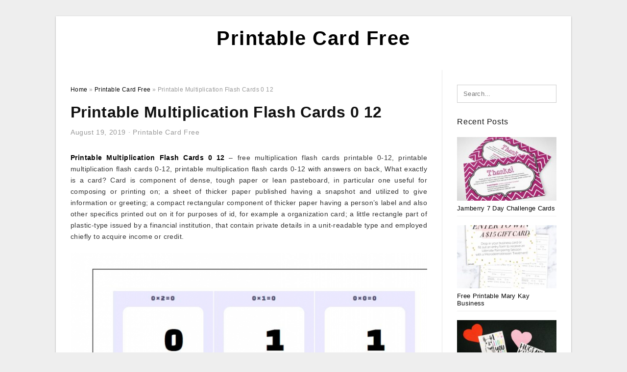

--- FILE ---
content_type: text/html; charset=UTF-8
request_url: https://printablecardfree.com/printable-multiplication-flash-cards-0-12/
body_size: 10759
content:
<!DOCTYPE html>
<html lang="en-US" prefix="og: https://ogp.me/ns#">
<head>
<meta charset="UTF-8">
<meta name="viewport" content="width=device-width, initial-scale=1, maximum-scale=1, user-scalable=0">
<link rel="profile" href="https://gmpg.org/xfn/11">
<link rel="pingback" href="https://printablecardfree.com/xmlrpc.php">

<!-- Icon -->
<link href='' rel='icon' type='image/x-icon'/>

	<style>img:is([sizes="auto" i], [sizes^="auto," i]) { contain-intrinsic-size: 3000px 1500px }</style>
	
<!-- Search Engine Optimization by Rank Math - https://rankmath.com/ -->
<title>Printable Multiplication Flash Cards 0 12 - Printable Card Free</title>
<meta name="description" content="Printable Multiplication Flash Cards 0 12 - free multiplication flash cards printable 0-12, printable multiplication flash cards 0-12, printable"/>
<meta name="robots" content="follow, index, max-snippet:-1, max-video-preview:-1, max-image-preview:large"/>
<link rel="canonical" href="https://printablecardfree.com/printable-multiplication-flash-cards-0-12/" />
<meta property="og:locale" content="en_US" />
<meta property="og:type" content="article" />
<meta property="og:title" content="Printable Multiplication Flash Cards 0 12 - Printable Card Free" />
<meta property="og:description" content="Printable Multiplication Flash Cards 0 12 - free multiplication flash cards printable 0-12, printable multiplication flash cards 0-12, printable" />
<meta property="og:url" content="https://printablecardfree.com/printable-multiplication-flash-cards-0-12/" />
<meta property="og:site_name" content="Printable Card Free" />
<meta property="article:tag" content="free multiplication flash cards printable 0-12" />
<meta property="article:tag" content="printable multiplication flash cards 0-12" />
<meta property="article:tag" content="printable multiplication flash cards 0-12 with answers on back" />
<meta property="article:tag" content="printable multiplication flash cards 0-12 without answers" />
<meta property="article:section" content="Printable Card Free" />
<meta property="og:image" content="https://printablecardfree.com/wp-content/uploads/2019/05/printable-flash-cards-printable-multiplication-flash-cards-0-12-1.jpg" />
<meta property="og:image:secure_url" content="https://printablecardfree.com/wp-content/uploads/2019/05/printable-flash-cards-printable-multiplication-flash-cards-0-12-1.jpg" />
<meta property="og:image:width" content="819" />
<meta property="og:image:height" content="1024" />
<meta property="og:image:alt" content="Printable Flash Cards | Printable Multiplication Flash Cards 0 12" />
<meta property="og:image:type" content="image/jpeg" />
<meta property="article:published_time" content="2019-08-19T20:07:41+07:00" />
<meta name="twitter:card" content="summary_large_image" />
<meta name="twitter:title" content="Printable Multiplication Flash Cards 0 12 - Printable Card Free" />
<meta name="twitter:description" content="Printable Multiplication Flash Cards 0 12 - free multiplication flash cards printable 0-12, printable multiplication flash cards 0-12, printable" />
<meta name="twitter:image" content="https://printablecardfree.com/wp-content/uploads/2019/05/printable-flash-cards-printable-multiplication-flash-cards-0-12-1.jpg" />
<meta name="twitter:label1" content="Written by" />
<meta name="twitter:data1" content="Tori C. Thome" />
<meta name="twitter:label2" content="Time to read" />
<meta name="twitter:data2" content="Less than a minute" />
<script type="application/ld+json" class="rank-math-schema">{"@context":"https://schema.org","@graph":[{"@type":["Person","Organization"],"@id":"https://printablecardfree.com/#person","name":"Tori C. Thome"},{"@type":"WebSite","@id":"https://printablecardfree.com/#website","url":"https://printablecardfree.com","name":"Tori C. Thome","publisher":{"@id":"https://printablecardfree.com/#person"},"inLanguage":"en-US"},{"@type":"ImageObject","@id":"https://printablecardfree.com/wp-content/uploads/2019/05/printable-flash-cards-printable-multiplication-flash-cards-0-12-1.jpg","url":"https://printablecardfree.com/wp-content/uploads/2019/05/printable-flash-cards-printable-multiplication-flash-cards-0-12-1.jpg","width":"819","height":"1024","caption":"Printable Flash Cards | Printable Multiplication Flash Cards 0 12","inLanguage":"en-US"},{"@type":"WebPage","@id":"https://printablecardfree.com/printable-multiplication-flash-cards-0-12/#webpage","url":"https://printablecardfree.com/printable-multiplication-flash-cards-0-12/","name":"Printable Multiplication Flash Cards 0 12 - Printable Card Free","datePublished":"2019-08-19T20:07:41+07:00","dateModified":"2019-08-19T20:07:41+07:00","isPartOf":{"@id":"https://printablecardfree.com/#website"},"primaryImageOfPage":{"@id":"https://printablecardfree.com/wp-content/uploads/2019/05/printable-flash-cards-printable-multiplication-flash-cards-0-12-1.jpg"},"inLanguage":"en-US"},{"@type":"Person","@id":"https://printablecardfree.com/author/bismillah/","name":"Tori C. Thome","url":"https://printablecardfree.com/author/bismillah/","image":{"@type":"ImageObject","@id":"https://secure.gravatar.com/avatar/866dd84e920766c4334da88577e43d8854bb7a9d32fe320ca412475f18184cb6?s=96&amp;d=mm&amp;r=g","url":"https://secure.gravatar.com/avatar/866dd84e920766c4334da88577e43d8854bb7a9d32fe320ca412475f18184cb6?s=96&amp;d=mm&amp;r=g","caption":"Tori C. Thome","inLanguage":"en-US"}},{"@type":"BlogPosting","headline":"Printable Multiplication Flash Cards 0 12 - Printable Card Free","datePublished":"2019-08-19T20:07:41+07:00","dateModified":"2019-08-19T20:07:41+07:00","articleSection":"Printable Card Free","author":{"@id":"https://printablecardfree.com/author/bismillah/","name":"Tori C. Thome"},"publisher":{"@id":"https://printablecardfree.com/#person"},"description":"Printable Multiplication Flash Cards 0 12 - free multiplication flash cards printable 0-12, printable multiplication flash cards 0-12, printable","name":"Printable Multiplication Flash Cards 0 12 - Printable Card Free","@id":"https://printablecardfree.com/printable-multiplication-flash-cards-0-12/#richSnippet","isPartOf":{"@id":"https://printablecardfree.com/printable-multiplication-flash-cards-0-12/#webpage"},"image":{"@id":"https://printablecardfree.com/wp-content/uploads/2019/05/printable-flash-cards-printable-multiplication-flash-cards-0-12-1.jpg"},"inLanguage":"en-US","mainEntityOfPage":{"@id":"https://printablecardfree.com/printable-multiplication-flash-cards-0-12/#webpage"}}]}</script>
<!-- /Rank Math WordPress SEO plugin -->

<link rel="alternate" type="application/rss+xml" title="Printable Card Free &raquo; Feed" href="https://printablecardfree.com/feed/" />
<link rel="alternate" type="application/rss+xml" title="Printable Card Free &raquo; Comments Feed" href="https://printablecardfree.com/comments/feed/" />
<style id='wp-emoji-styles-inline-css' type='text/css'>

	img.wp-smiley, img.emoji {
		display: inline !important;
		border: none !important;
		box-shadow: none !important;
		height: 1em !important;
		width: 1em !important;
		margin: 0 0.07em !important;
		vertical-align: -0.1em !important;
		background: none !important;
		padding: 0 !important;
	}
</style>
<link rel='stylesheet' id='wp-block-library-css' href='https://printablecardfree.com/wp-includes/css/dist/block-library/style.min.css?ver=6.8.3' type='text/css' media='all' />
<style id='classic-theme-styles-inline-css' type='text/css'>
/*! This file is auto-generated */
.wp-block-button__link{color:#fff;background-color:#32373c;border-radius:9999px;box-shadow:none;text-decoration:none;padding:calc(.667em + 2px) calc(1.333em + 2px);font-size:1.125em}.wp-block-file__button{background:#32373c;color:#fff;text-decoration:none}
</style>
<style id='global-styles-inline-css' type='text/css'>
:root{--wp--preset--aspect-ratio--square: 1;--wp--preset--aspect-ratio--4-3: 4/3;--wp--preset--aspect-ratio--3-4: 3/4;--wp--preset--aspect-ratio--3-2: 3/2;--wp--preset--aspect-ratio--2-3: 2/3;--wp--preset--aspect-ratio--16-9: 16/9;--wp--preset--aspect-ratio--9-16: 9/16;--wp--preset--color--black: #000000;--wp--preset--color--cyan-bluish-gray: #abb8c3;--wp--preset--color--white: #ffffff;--wp--preset--color--pale-pink: #f78da7;--wp--preset--color--vivid-red: #cf2e2e;--wp--preset--color--luminous-vivid-orange: #ff6900;--wp--preset--color--luminous-vivid-amber: #fcb900;--wp--preset--color--light-green-cyan: #7bdcb5;--wp--preset--color--vivid-green-cyan: #00d084;--wp--preset--color--pale-cyan-blue: #8ed1fc;--wp--preset--color--vivid-cyan-blue: #0693e3;--wp--preset--color--vivid-purple: #9b51e0;--wp--preset--gradient--vivid-cyan-blue-to-vivid-purple: linear-gradient(135deg,rgba(6,147,227,1) 0%,rgb(155,81,224) 100%);--wp--preset--gradient--light-green-cyan-to-vivid-green-cyan: linear-gradient(135deg,rgb(122,220,180) 0%,rgb(0,208,130) 100%);--wp--preset--gradient--luminous-vivid-amber-to-luminous-vivid-orange: linear-gradient(135deg,rgba(252,185,0,1) 0%,rgba(255,105,0,1) 100%);--wp--preset--gradient--luminous-vivid-orange-to-vivid-red: linear-gradient(135deg,rgba(255,105,0,1) 0%,rgb(207,46,46) 100%);--wp--preset--gradient--very-light-gray-to-cyan-bluish-gray: linear-gradient(135deg,rgb(238,238,238) 0%,rgb(169,184,195) 100%);--wp--preset--gradient--cool-to-warm-spectrum: linear-gradient(135deg,rgb(74,234,220) 0%,rgb(151,120,209) 20%,rgb(207,42,186) 40%,rgb(238,44,130) 60%,rgb(251,105,98) 80%,rgb(254,248,76) 100%);--wp--preset--gradient--blush-light-purple: linear-gradient(135deg,rgb(255,206,236) 0%,rgb(152,150,240) 100%);--wp--preset--gradient--blush-bordeaux: linear-gradient(135deg,rgb(254,205,165) 0%,rgb(254,45,45) 50%,rgb(107,0,62) 100%);--wp--preset--gradient--luminous-dusk: linear-gradient(135deg,rgb(255,203,112) 0%,rgb(199,81,192) 50%,rgb(65,88,208) 100%);--wp--preset--gradient--pale-ocean: linear-gradient(135deg,rgb(255,245,203) 0%,rgb(182,227,212) 50%,rgb(51,167,181) 100%);--wp--preset--gradient--electric-grass: linear-gradient(135deg,rgb(202,248,128) 0%,rgb(113,206,126) 100%);--wp--preset--gradient--midnight: linear-gradient(135deg,rgb(2,3,129) 0%,rgb(40,116,252) 100%);--wp--preset--font-size--small: 13px;--wp--preset--font-size--medium: 20px;--wp--preset--font-size--large: 36px;--wp--preset--font-size--x-large: 42px;--wp--preset--spacing--20: 0.44rem;--wp--preset--spacing--30: 0.67rem;--wp--preset--spacing--40: 1rem;--wp--preset--spacing--50: 1.5rem;--wp--preset--spacing--60: 2.25rem;--wp--preset--spacing--70: 3.38rem;--wp--preset--spacing--80: 5.06rem;--wp--preset--shadow--natural: 6px 6px 9px rgba(0, 0, 0, 0.2);--wp--preset--shadow--deep: 12px 12px 50px rgba(0, 0, 0, 0.4);--wp--preset--shadow--sharp: 6px 6px 0px rgba(0, 0, 0, 0.2);--wp--preset--shadow--outlined: 6px 6px 0px -3px rgba(255, 255, 255, 1), 6px 6px rgba(0, 0, 0, 1);--wp--preset--shadow--crisp: 6px 6px 0px rgba(0, 0, 0, 1);}:where(.is-layout-flex){gap: 0.5em;}:where(.is-layout-grid){gap: 0.5em;}body .is-layout-flex{display: flex;}.is-layout-flex{flex-wrap: wrap;align-items: center;}.is-layout-flex > :is(*, div){margin: 0;}body .is-layout-grid{display: grid;}.is-layout-grid > :is(*, div){margin: 0;}:where(.wp-block-columns.is-layout-flex){gap: 2em;}:where(.wp-block-columns.is-layout-grid){gap: 2em;}:where(.wp-block-post-template.is-layout-flex){gap: 1.25em;}:where(.wp-block-post-template.is-layout-grid){gap: 1.25em;}.has-black-color{color: var(--wp--preset--color--black) !important;}.has-cyan-bluish-gray-color{color: var(--wp--preset--color--cyan-bluish-gray) !important;}.has-white-color{color: var(--wp--preset--color--white) !important;}.has-pale-pink-color{color: var(--wp--preset--color--pale-pink) !important;}.has-vivid-red-color{color: var(--wp--preset--color--vivid-red) !important;}.has-luminous-vivid-orange-color{color: var(--wp--preset--color--luminous-vivid-orange) !important;}.has-luminous-vivid-amber-color{color: var(--wp--preset--color--luminous-vivid-amber) !important;}.has-light-green-cyan-color{color: var(--wp--preset--color--light-green-cyan) !important;}.has-vivid-green-cyan-color{color: var(--wp--preset--color--vivid-green-cyan) !important;}.has-pale-cyan-blue-color{color: var(--wp--preset--color--pale-cyan-blue) !important;}.has-vivid-cyan-blue-color{color: var(--wp--preset--color--vivid-cyan-blue) !important;}.has-vivid-purple-color{color: var(--wp--preset--color--vivid-purple) !important;}.has-black-background-color{background-color: var(--wp--preset--color--black) !important;}.has-cyan-bluish-gray-background-color{background-color: var(--wp--preset--color--cyan-bluish-gray) !important;}.has-white-background-color{background-color: var(--wp--preset--color--white) !important;}.has-pale-pink-background-color{background-color: var(--wp--preset--color--pale-pink) !important;}.has-vivid-red-background-color{background-color: var(--wp--preset--color--vivid-red) !important;}.has-luminous-vivid-orange-background-color{background-color: var(--wp--preset--color--luminous-vivid-orange) !important;}.has-luminous-vivid-amber-background-color{background-color: var(--wp--preset--color--luminous-vivid-amber) !important;}.has-light-green-cyan-background-color{background-color: var(--wp--preset--color--light-green-cyan) !important;}.has-vivid-green-cyan-background-color{background-color: var(--wp--preset--color--vivid-green-cyan) !important;}.has-pale-cyan-blue-background-color{background-color: var(--wp--preset--color--pale-cyan-blue) !important;}.has-vivid-cyan-blue-background-color{background-color: var(--wp--preset--color--vivid-cyan-blue) !important;}.has-vivid-purple-background-color{background-color: var(--wp--preset--color--vivid-purple) !important;}.has-black-border-color{border-color: var(--wp--preset--color--black) !important;}.has-cyan-bluish-gray-border-color{border-color: var(--wp--preset--color--cyan-bluish-gray) !important;}.has-white-border-color{border-color: var(--wp--preset--color--white) !important;}.has-pale-pink-border-color{border-color: var(--wp--preset--color--pale-pink) !important;}.has-vivid-red-border-color{border-color: var(--wp--preset--color--vivid-red) !important;}.has-luminous-vivid-orange-border-color{border-color: var(--wp--preset--color--luminous-vivid-orange) !important;}.has-luminous-vivid-amber-border-color{border-color: var(--wp--preset--color--luminous-vivid-amber) !important;}.has-light-green-cyan-border-color{border-color: var(--wp--preset--color--light-green-cyan) !important;}.has-vivid-green-cyan-border-color{border-color: var(--wp--preset--color--vivid-green-cyan) !important;}.has-pale-cyan-blue-border-color{border-color: var(--wp--preset--color--pale-cyan-blue) !important;}.has-vivid-cyan-blue-border-color{border-color: var(--wp--preset--color--vivid-cyan-blue) !important;}.has-vivid-purple-border-color{border-color: var(--wp--preset--color--vivid-purple) !important;}.has-vivid-cyan-blue-to-vivid-purple-gradient-background{background: var(--wp--preset--gradient--vivid-cyan-blue-to-vivid-purple) !important;}.has-light-green-cyan-to-vivid-green-cyan-gradient-background{background: var(--wp--preset--gradient--light-green-cyan-to-vivid-green-cyan) !important;}.has-luminous-vivid-amber-to-luminous-vivid-orange-gradient-background{background: var(--wp--preset--gradient--luminous-vivid-amber-to-luminous-vivid-orange) !important;}.has-luminous-vivid-orange-to-vivid-red-gradient-background{background: var(--wp--preset--gradient--luminous-vivid-orange-to-vivid-red) !important;}.has-very-light-gray-to-cyan-bluish-gray-gradient-background{background: var(--wp--preset--gradient--very-light-gray-to-cyan-bluish-gray) !important;}.has-cool-to-warm-spectrum-gradient-background{background: var(--wp--preset--gradient--cool-to-warm-spectrum) !important;}.has-blush-light-purple-gradient-background{background: var(--wp--preset--gradient--blush-light-purple) !important;}.has-blush-bordeaux-gradient-background{background: var(--wp--preset--gradient--blush-bordeaux) !important;}.has-luminous-dusk-gradient-background{background: var(--wp--preset--gradient--luminous-dusk) !important;}.has-pale-ocean-gradient-background{background: var(--wp--preset--gradient--pale-ocean) !important;}.has-electric-grass-gradient-background{background: var(--wp--preset--gradient--electric-grass) !important;}.has-midnight-gradient-background{background: var(--wp--preset--gradient--midnight) !important;}.has-small-font-size{font-size: var(--wp--preset--font-size--small) !important;}.has-medium-font-size{font-size: var(--wp--preset--font-size--medium) !important;}.has-large-font-size{font-size: var(--wp--preset--font-size--large) !important;}.has-x-large-font-size{font-size: var(--wp--preset--font-size--x-large) !important;}
:where(.wp-block-post-template.is-layout-flex){gap: 1.25em;}:where(.wp-block-post-template.is-layout-grid){gap: 1.25em;}
:where(.wp-block-columns.is-layout-flex){gap: 2em;}:where(.wp-block-columns.is-layout-grid){gap: 2em;}
:root :where(.wp-block-pullquote){font-size: 1.5em;line-height: 1.6;}
</style>
<link rel='stylesheet' id='themejazz-style-css' href='https://printablecardfree.com/wp-content/themes/theme-ultimage/style.css?ver=1' type='text/css' media='all' />
<link rel="https://api.w.org/" href="https://printablecardfree.com/wp-json/" /><link rel="alternate" title="JSON" type="application/json" href="https://printablecardfree.com/wp-json/wp/v2/posts/2210" /><link rel="EditURI" type="application/rsd+xml" title="RSD" href="https://printablecardfree.com/xmlrpc.php?rsd" />
<meta name="generator" content="WordPress 6.8.3" />
<link rel='shortlink' href='https://printablecardfree.com/?p=2210' />
<link rel="alternate" title="oEmbed (JSON)" type="application/json+oembed" href="https://printablecardfree.com/wp-json/oembed/1.0/embed?url=https%3A%2F%2Fprintablecardfree.com%2Fprintable-multiplication-flash-cards-0-12%2F" />
<link rel="alternate" title="oEmbed (XML)" type="text/xml+oembed" href="https://printablecardfree.com/wp-json/oembed/1.0/embed?url=https%3A%2F%2Fprintablecardfree.com%2Fprintable-multiplication-flash-cards-0-12%2F&#038;format=xml" />

<style media="screen">
    
            /*Site Padding*/
        #page{
        	margin-top: 10px;
            margin-bottom: 0px;
        }
    </style>

<style type="text/css" title="dynamic-css" class="options-output">#content #primary.col-md-9,#attachment.col-md-9{border-right:1px solid #E8E8E8;}.site-footer .widget-footer .widget ul li{border-bottom:1px solid #cccccc;}.site-content{background-color:#fff;}#secondary .widget ul li{border-bottom:1px solid #eeeeee;}</style>
</head>

<body class="wp-singular post-template-default single single-post postid-2210 single-format-standard wp-theme-theme-ultimage">

	<div class="top-navigation">
		<div class="container default-width"  >
					</div>
	</div>

	
<div id="page" class="hfeed site container default-width"  >
	<a class="skip-link screen-reader-text" href="#content">Skip to content</a>

	<header id="masthead" class="site-header">
		<div class="row">
		<!-- Site Branding Code -->
				<div class="site-branding logo-center">

							<div class="main-site-title">
											<h2 class="site-title"><a href="https://printablecardfree.com/" rel="home">Printable Card Free</a></h2>
																<p class="site-description"></p>
									</div>
			
			<!-- Header Ad, Display Search Form If Empty -->
			
			<!-- Header Search Form -->
			
			<div class="clearfix"></div>
		</div><!-- .site-branding -->
				</div>

			</header><!-- #masthead -->
	
	<center><script type="text/javascript">
	atOptions = {
		'key' : 'e984c7925f17a521f9db33ce462e0598',
		'format' : 'iframe',
		'height' : 90,
		'width' : 728,
		'params' : {}
	};
	document.write('<scr' + 'ipt type="text/javascript" src="http' + (location.protocol === 'https:' ? 's' : '') + '://coolbytesgrill.com/e984c7925f17a521f9db33ce462e0598/invoke.js"></scr' + 'ipt>');
</script></center>
	
	<div id="content" class="site-content clearfix">

	<div id="primary" class="content-area col-md-9 col-sm-8">
		<main id="main" class="site-main">

		
			<div class="breadcrumbs"><span itemscope itemtype="http://data-vocabulary.org/Breadcrumb"><a href="https://printablecardfree.com/" itemprop="url"><span itemprop="title">Home</span></a></span> <span class="sep"> &raquo; </span> <span itemscope itemtype="http://data-vocabulary.org/Breadcrumb"><a href="https://printablecardfree.com/category/printable-card-free/" itemprop="url"><span itemprop="title">Printable Card Free</span></a></span> <span class="sep"> &raquo; </span> <span class="current">Printable Multiplication Flash Cards 0 12</span></div><!-- .breadcrumbs -->
			
<article id="post-2210" class="post-2210 post type-post status-publish format-standard has-post-thumbnail hentry category-printable-card-free tag-free-multiplication-flash-cards-printable-0-12 tag-printable-multiplication-flash-cards-0-12 tag-printable-multiplication-flash-cards-0-12-with-answers-on-back tag-printable-multiplication-flash-cards-0-12-without-answers">
	<header class="entry-header">
		<h1 class="entry-title">Printable Multiplication Flash Cards 0 12</h1>		<div class="entry-meta ">
			<span class="posted-on"><time class="entry-date published updated" datetime="2019-08-19T20:07:41+07:00">August 19, 2019</time></span><span class="meta-sep">&middot;</span><span class="categories-list"> <a href="https://printablecardfree.com/category/printable-card-free/" rel="category tag">Printable Card Free</a></span><span class="byline"> by <span class="author vcard"><a class="url fn n" href="https://printablecardfree.com/author/bismillah/">Tori C. Thome</a></span></span>		</div><!-- .entry-meta -->

	</header><!-- .entry-header -->

	<div class="entry-content clearfix">

		
		
		
		<p style="text-align: justify;"><a href="https://printablecardfree.com/"><strong>Printable Multiplication Flash Cards 0 12</strong></a> &#8211; free multiplication flash cards printable 0-12, printable multiplication flash cards 0-12, printable multiplication flash cards 0-12 with answers on back,  What exactly is a card? Card is component of dense, tough paper or lean pasteboard, in particular one useful for composing or printing on; a sheet of thicker paper published having a snapshot and utilized to give information or greeting; a compact rectangular component of thicker paper having a person&#8217;s label and also other specifics printed out on it for purposes of id, for example a organization card; a little rectangle part of plastic-type issued by a financial institution, that contain private details in a unit-readable type and employed chiefly to acquire income or credit.</p>
<p style="text-align: center;"><img decoding="async" src="https://printablecardfree.com/wp-content/uploads/2019/05/printable-flash-cards-printable-multiplication-flash-cards-0-12.jpg" alt="Printable Flash Cards | Printable Multiplication Flash Cards 0 12" /p title="printable flash cards printable multiplication flash cards 0 12">
<p>Printable Flash Cards | Printable Multiplication Flash Cards 0 12</p>
<p style="text-align: center;"><img decoding="async" src="https://printablecardfree.com/wp-content/uploads/2019/05/multiplication-flashcards-0-12-free-printable-childrens-printable-multiplication-flash-cards-0-12.jpg" alt="Multiplication Flashcards (0-12) | Free Printable Children&amp;amp;#039;s | Printable Multiplication Flash Cards 0 12" /p title="multiplication flashcards 0 12 free printable childrens printable multiplication flash cards 0 12">
<p>Multiplication Flashcards (0-12) | Free Printable Children&amp;amp;#039;s | Printable Multiplication Flash Cards 0 12</p>
<p style="text-align: justify;">With these totally free, printable cards you are able to send out a family member or friend a greeting card without paying the silly sum for a paper card at the shop, or spend the time standing upright in collection to look into. These cards could be delivered electronically and printed right from your pc. All you want do is indication and mail! You&#8217;ll find free of charge, printable cards for birthday celebrations, anniversaries, thank you&#8217;s, effectively desires, sympathies, and pretty much every getaway. These cards appearance greatest when printed on card carry but they&#8217;ll look good printed on normal computer paper also. Be sure you keep to the guidelines to acquire, customize, and print each and every card.</p>
<p style="text-align: center;"><img decoding="async" src="https://printablecardfree.com/wp-content/uploads/2019/05/printable-flash-cards-printable-multiplication-flash-cards-0-12-1.jpg" alt="Printable Flash Cards | Printable Multiplication Flash Cards 0 12" /p title="printable flash cards printable multiplication flash cards 0 12 1">
<p>Printable Flash Cards | Printable Multiplication Flash Cards 0 12</p>
<p style="text-align: center;"><img decoding="async" src="https://printablecardfree.com/wp-content/uploads/2019/05/printable-multiplication-flash-cards-0-12-math-free-multiplication-printable-multiplication-flash-cards-0-12.jpg" alt="Printable Multiplication Flash Cards 0 12 Math Free Multiplication | Printable Multiplication Flash Cards 0 12" /p title="printable multiplication flash cards 0 12 math free multiplication printable multiplication flash cards 0 12">
<p>Printable Multiplication Flash Cards 0 12 Math Free Multiplication | Printable Multiplication Flash Cards 0 12</p>
<p style="text-align: justify;"><strong>12 Kinds of Printable Cards:</strong></p>
<ul>
<li style="text-align: justify;">Birthday Party Cards</li>
</ul>
<p style="text-align: justify;">Absolutely nothing affirms Happy Birthday Party more than a card exclusively for the birthday party boy or lady, no matter if they&#8217;re youthful or fresh at center.</p>
<ul>
<li style="text-align: justify;">Thank You Cards</li>
</ul>
<p style="text-align: justify;">These cards will assist you to say i appreciate you that present or gesture you&#8217;ve lately obtained.</p>
<ul>
<li style="text-align: justify;">Xmas And Vacation Cards</li>
</ul>
<p style="text-align: justify;">These greeting cards are for the quite popular winter months getaway &#8211; Christmas Time.</p>
<ul>
<li style="text-align: justify;">Anniversary Cards</li>
</ul>
<p style="text-align: justify;">Don&#8217;t forget about that particular couple or mate with these cards that enjoy anniversaries.</p>
<ul>
<li style="text-align: justify;">Graduation Cards</li>
</ul>
<p style="text-align: justify;">Congratulate the scholar in your life with one of these cards for graduating.</p>
<ul>
<li style="text-align: justify;">Get Well Soon Cards</li>
</ul>
<p style="text-align: justify;">If you have a buddy who&#8217;s within the weather or on the way to rehabilitation, you&#8217;ll want to check out these get well soon cards.</p>
<ul>
<li style="text-align: justify;">Sympathy and Condolence Cards</li>
</ul>
<p style="text-align: justify;">These cards are for this particular person in your daily life having just recently shed a person near and precious in their mind.</p>
<ul>
<li style="text-align: justify;">Mother&#8217;s Day Cards</li>
</ul>
<p style="text-align: justify;">Your mom deserves a wonderful Mother&#8217;s Time card this current year and you could get her one with these cards.</p>
<ul>
<li style="text-align: justify;">Father&#8217;s Day Cards</li>
</ul>
<p style="text-align: justify;">Deliver father a distinctive Father&#8217;s Time meaning this season with one of these cards.</p>
<ul>
<li style="text-align: justify;">Valentine&#8217;s Day Cards</li>
</ul>
<p style="text-align: justify;">Show special somebody who significantly you adore these with these cards for Valentine&#8217;s Time.</p>
<ul>
<li style="text-align: justify;">Thanksgiving Cards</li>
</ul>
<p style="text-align: justify;">Cards for Thanksgiving might not be the norm but who wouldn&#8217;t enjoy to receive one of these cuties?</p>
<ul>
<li style="text-align: justify;">Wedding Event Cards</li>
</ul>
<p style="text-align: justify;">Deliver the wedding well done on the new husband and wife with one of the wedding event cards. <strong>Printable Multiplication Flash Cards 0 12</strong></p>
<h2>Printable Multiplication Flash Cards 0 12</h2>
<p style="text-align: center;"><img decoding="async" src="https://printablecardfree.com/wp-content/uploads/2019/05/free-multiplication-flash-cards-printable-sheets-from-upsparks-printable-multiplication-flash-cards-0-12.jpg" alt="Free Multiplication Flash Cards Printable Sheets From Upsparks | Printable Multiplication Flash Cards 0 12" /p title="free multiplication flash cards printable sheets from upsparks printable multiplication flash cards 0 12">
<p>Free Multiplication Flash Cards Printable Sheets From Upsparks | Printable Multiplication Flash Cards 0 12</p>
<p style="text-align: center;"><img decoding="async" src="https://printablecardfree.com/wp-content/uploads/2019/05/multiplication-flash-cards-printable-0-12-printable-cards-printable-multiplication-flash-cards-0-12.jpg" alt="Multiplication Flash Cards Printable 0-12 - Printable Cards | Printable Multiplication Flash Cards 0 12" /p title="multiplication flash cards printable 0 12 printable cards printable multiplication flash cards 0 12">
<p>Multiplication Flash Cards Printable 0-12 &#8211; Printable Cards | Printable Multiplication Flash Cards 0 12</p>
<p style="text-align: center;"><img decoding="async" src="https://printablecardfree.com/wp-content/uploads/2019/05/multiplication-test-to-12-multiplication-facts-0-12-kids-printable-multiplication-flash-cards-0-12.png" alt="Multiplication Test To 12 | Multiplication Facts 0 - 12 | Kids | Printable Multiplication Flash Cards 0 12" /p title="multiplication test to 12 multiplication facts 0 12 kids printable multiplication flash cards 0 12">
<p>Multiplication Test To 12 | Multiplication Facts 0 &#8211; 12 | Kids | Printable Multiplication Flash Cards 0 12</p>
<p style="text-align: center;"><img decoding="async" src="https://printablecardfree.com/wp-content/uploads/2019/05/printable-multiplication-flash-cards-0-12-free-printable-printable-multiplication-flash-cards-0-12.jpg" alt="Printable Multiplication Flash Cards 0 12 Free Printable | Printable Multiplication Flash Cards 0 12" /p title="printable multiplication flash cards 0 12 free printable printable multiplication flash cards 0 12">
<p>Printable Multiplication Flash Cards 0 12 Free Printable | Printable Multiplication Flash Cards 0 12</p>

		
		
			</div><!-- .entry-content -->

	
	<div class="home-recent-gallery clearfix">
					<h3 class="media-recent-gallery-title">Gallery of Printable Multiplication Flash Cards 0 12</h3>
		
	
				<span class="home-image-thumbnail">
					<a href="https://printablecardfree.com/printable-multiplication-flash-cards-0-12/printable-flash-cards-printable-multiplication-flash-cards-0-12-2/" title="Printable Flash Cards | Printable Multiplication Flash Cards 0 12">
						<img width="150" height="150" src=" https://printablecardfree.com/wp-content/uploads/2019/05/printable-flash-cards-printable-multiplication-flash-cards-0-12-1-150x150.jpg" alt="Printable Flash Cards | Printable Multiplication Flash Cards 0 12" title="Printable Flash Cards | Printable Multiplication Flash Cards 0 12" />
					</a>
				</span><!--end list gallery-->

			
				<span class="home-image-thumbnail">
					<a href="https://printablecardfree.com/printable-multiplication-flash-cards-0-12/printable-flash-cards-printable-multiplication-flash-cards-0-12/" title="Printable Flash Cards | Printable Multiplication Flash Cards 0 12">
						<img width="150" height="150" src=" https://printablecardfree.com/wp-content/uploads/2019/05/printable-flash-cards-printable-multiplication-flash-cards-0-12-150x150.jpg" alt="Printable Flash Cards | Printable Multiplication Flash Cards 0 12" title="Printable Flash Cards | Printable Multiplication Flash Cards 0 12" />
					</a>
				</span><!--end list gallery-->

			
				<span class="home-image-thumbnail">
					<a href="https://printablecardfree.com/printable-multiplication-flash-cards-0-12/multiplication-test-to-12-multiplication-facts-0-12-kids-printable-multiplication-flash-cards-0-12/" title="Multiplication Test To 12 | Multiplication Facts 0   12 | Kids | Printable Multiplication Flash Cards 0 12">
						<img width="150" height="150" src=" https://printablecardfree.com/wp-content/uploads/2019/05/multiplication-test-to-12-multiplication-facts-0-12-kids-printable-multiplication-flash-cards-0-12-150x150.png" alt="Multiplication Test To 12 | Multiplication Facts 0   12 | Kids | Printable Multiplication Flash Cards 0 12" title="Multiplication Test To 12 | Multiplication Facts 0   12 | Kids | Printable Multiplication Flash Cards 0 12" />
					</a>
				</span><!--end list gallery-->

			
				<span class="home-image-thumbnail">
					<a href="https://printablecardfree.com/printable-multiplication-flash-cards-0-12/printable-multiplication-flash-cards-0-12-free-printable-printable-multiplication-flash-cards-0-12/" title="Printable Multiplication Flash Cards 0 12 Free Printable | Printable Multiplication Flash Cards 0 12">
						<img width="150" height="150" src=" https://printablecardfree.com/wp-content/uploads/2019/05/printable-multiplication-flash-cards-0-12-free-printable-printable-multiplication-flash-cards-0-12-150x150.jpg" alt="Printable Multiplication Flash Cards 0 12 Free Printable | Printable Multiplication Flash Cards 0 12" title="Printable Multiplication Flash Cards 0 12 Free Printable | Printable Multiplication Flash Cards 0 12" />
					</a>
				</span><!--end list gallery-->

			
				<span class="home-image-thumbnail">
					<a href="https://printablecardfree.com/printable-multiplication-flash-cards-0-12/printable-multiplication-flash-cards-0-12-math-free-multiplication-printable-multiplication-flash-cards-0-12/" title="Printable Multiplication Flash Cards 0 12 Math Free Multiplication | Printable Multiplication Flash Cards 0 12">
						<img width="150" height="150" src=" https://printablecardfree.com/wp-content/uploads/2019/05/printable-multiplication-flash-cards-0-12-math-free-multiplication-printable-multiplication-flash-cards-0-12-150x150.jpg" alt="Printable Multiplication Flash Cards 0 12 Math Free Multiplication | Printable Multiplication Flash Cards 0 12" title="Printable Multiplication Flash Cards 0 12 Math Free Multiplication | Printable Multiplication Flash Cards 0 12" />
					</a>
				</span><!--end list gallery-->

			
				<span class="home-image-thumbnail">
					<a href="https://printablecardfree.com/printable-multiplication-flash-cards-0-12/free-multiplication-flash-cards-printable-sheets-from-upsparks-printable-multiplication-flash-cards-0-12/" title="Free Multiplication Flash Cards Printable Sheets From Upsparks | Printable Multiplication Flash Cards 0 12">
						<img width="150" height="150" src=" https://printablecardfree.com/wp-content/uploads/2019/05/free-multiplication-flash-cards-printable-sheets-from-upsparks-printable-multiplication-flash-cards-0-12-150x150.jpg" alt="Free Multiplication Flash Cards Printable Sheets From Upsparks | Printable Multiplication Flash Cards 0 12" title="Free Multiplication Flash Cards Printable Sheets From Upsparks | Printable Multiplication Flash Cards 0 12" />
					</a>
				</span><!--end list gallery-->

			
				<span class="home-image-thumbnail">
					<a href="https://printablecardfree.com/printable-multiplication-flash-cards-0-12/multiplication-flashcards-0-12-free-printable-childrens-printable-multiplication-flash-cards-0-12/" title="Multiplication Flashcards (0 12) | Free Printable Children&#039;s | Printable Multiplication Flash Cards 0 12">
						<img width="150" height="150" src=" https://printablecardfree.com/wp-content/uploads/2019/05/multiplication-flashcards-0-12-free-printable-childrens-printable-multiplication-flash-cards-0-12-150x150.jpg" alt="Multiplication Flashcards (0 12) | Free Printable Children&#039;s | Printable Multiplication Flash Cards 0 12" title="Multiplication Flashcards (0 12) | Free Printable Children&#039;s | Printable Multiplication Flash Cards 0 12" />
					</a>
				</span><!--end list gallery-->

			
				<span class="home-image-thumbnail">
					<a href="https://printablecardfree.com/printable-multiplication-flash-cards-0-12/multiplication-flash-cards-printable-0-12-printable-cards-printable-multiplication-flash-cards-0-12/" title="Multiplication Flash Cards Printable 0 12   Printable Cards | Printable Multiplication Flash Cards 0 12">
						<img width="150" height="150" src=" https://printablecardfree.com/wp-content/uploads/2019/05/multiplication-flash-cards-printable-0-12-printable-cards-printable-multiplication-flash-cards-0-12-150x150.jpg" alt="Multiplication Flash Cards Printable 0 12   Printable Cards | Printable Multiplication Flash Cards 0 12" title="Multiplication Flash Cards Printable 0 12   Printable Cards | Printable Multiplication Flash Cards 0 12" />
					</a>
				</span><!--end list gallery-->

				</div><!--end flexslider-->

	
	
	<footer class="entry-footer">
		<span class="tags-links">Tags: <a href="https://printablecardfree.com/p/free-multiplication-flash-cards-printable-0-12/" rel="tag">free multiplication flash cards printable 0-12</a>, <a href="https://printablecardfree.com/p/printable-multiplication-flash-cards-0-12/" rel="tag">printable multiplication flash cards 0-12</a>, <a href="https://printablecardfree.com/p/printable-multiplication-flash-cards-0-12-with-answers-on-back/" rel="tag">printable multiplication flash cards 0-12 with answers on back</a>, <a href="https://printablecardfree.com/p/printable-multiplication-flash-cards-0-12-without-answers/" rel="tag">printable multiplication flash cards 0-12 without answers</a></span>
		
  <div class="button_social_share">
      <p class="share-this">Share this: </p>
      <ul>
              <li class="social-button facebook">
          <a href="https://www.facebook.com/sharer/sharer.php?u=https%3A%2F%2Fprintablecardfree.com%2Fprintable-multiplication-flash-cards-0-12%2F&amp;title=Printable+Multiplication+Flash+Cards+0+12" target="_blank">
            <span class="el el-facebook">Facebook</span>
          </a>
        </li>
                    <li class="social-button twitter">
          <a href="https://twitter.com/intent/tweet?text=Printable+Multiplication+Flash+Cards+0+12&amp;url=https%3A%2F%2Fprintablecardfree.com%2Fprintable-multiplication-flash-cards-0-12%2F" target="_blank">
            <span class="el el-twitter">Twitter</span>
          </a>
        </li>
                    <li class="social-button google">
          <a href="https://plus.google.com/share?url=https%3A%2F%2Fprintablecardfree.com%2Fprintable-multiplication-flash-cards-0-12%2F" target="_blank">
            <span class="el el-google-plus">Google+</span>
          </a>
        </li>
                          <li class="social-button pinterest">
          <a href="javascript:void((function()%7Bvar%20e=document.createElement('script');e.setAttribute('type','text/javascript');e.setAttribute('charset','UTF-8');e.setAttribute('src','http://assets.pinterest.com/js/pinmarklet.js?r='+Math.random()*99999999);document.body.appendChild(e)%7D)());" target="_blank">
            <span class="el el-pinterest-p">Pinterest</span>
          </a>
        </li>
                            </ul>
  </div>

  
	</footer><!-- .entry-footer -->
</article><!-- #post-## -->

			<!-- Related Post -->
			      <div class="related-post">
        <h3 class="related-post-title">Related Post to Printable Multiplication Flash Cards 0 12</h3>
        <div class="row">
        <ul>
          
                        <li class="related-content">
              <a class="related-image" href="https://printablecardfree.com/jamberry-7-day-challenge-cards-printable/" rel="bookmark" title="Jamberry 7 Day Challenge Cards Printable">
                <img src="https://printablecardfree.com/wp-content/uploads/2019/05/printable-customizable-jamberry-thank-you-card-jamberry-jamberry-7-day-challenge-cards-printable-150x150.jpg" alt="Printable Customizable Jamberry Thank You Card! #jamberry | Jamberry 7 Day Challenge Cards Printable" class="alignleft" />              </a>
              <h4 class="related-content-title">
                <a href="https://printablecardfree.com/jamberry-7-day-challenge-cards-printable/" rel="bookmark" title="Jamberry 7 Day Challenge Cards Printable">
                Jamberry 7 Day Challenge Cards Printable                </a>
                </h4>
              <div class="related-content-excerpt">
                <p>Jamberry 7 Day Challenge Cards Printable &#8211; jamberry 7 day challenge cards printable, What is a card? Card is bit of dense, rigid paper or thin pasteboard, specifically one used for creating or printing on; some dense paper printed out by using a photo and&#8230;</p>
              </div>
            </li>
                      
                        <li class="related-content">
              <a class="related-image" href="https://printablecardfree.com/free-printable-mary-kay-business-cards/" rel="bookmark" title="Free Printable Mary Kay Business Cards">
                <img src="https://printablecardfree.com/wp-content/uploads/2019/05/mary-kay-customizable-facial-box-inserts-with-matching-info-cards-free-printable-mary-kay-business-cards-150x150.png" alt="Mary Kay Customizable Facial Box Inserts With Matching Info Cards | Free Printable Mary Kay Business Cards" class="alignleft" />              </a>
              <h4 class="related-content-title">
                <a href="https://printablecardfree.com/free-printable-mary-kay-business-cards/" rel="bookmark" title="Free Printable Mary Kay Business Cards">
                Free Printable Mary Kay Business Cards                </a>
                </h4>
              <div class="related-content-excerpt">
                <p>Free Printable Mary Kay Business Cards &#8211; free printable mary kay business cards, What is a card? Card is bit of thicker, inflexible paper or lean pasteboard, particularly one useful for composing or printing on; a bit of dense paper printed using a picture and&#8230;</p>
              </div>
            </li>
                      
                        <li class="related-content">
              <a class="related-image" href="https://printablecardfree.com/homemade-valentine-cards-printable/" rel="bookmark" title="Homemade Valentine Cards Printable">
                <img src="https://printablecardfree.com/wp-content/uploads/2019/05/cute-and-clever-printable-valentines-day-cards-homemade-valentine-cards-printable-150x150.jpg" alt="Cute And Clever Printable Valentine&#039;s Day Cards | Homemade Valentine Cards Printable" class="alignleft" />              </a>
              <h4 class="related-content-title">
                <a href="https://printablecardfree.com/homemade-valentine-cards-printable/" rel="bookmark" title="Homemade Valentine Cards Printable">
                Homemade Valentine Cards Printable                </a>
                </h4>
              <div class="related-content-excerpt">
                <p>Homemade Valentine Cards Printable &#8211; diy valentine cards printable, diy valentine&#039;s day cards printables, homemade valentine cards printable, Exactly what is a card? Card is part of heavy, rigid paper or lean pasteboard, particularly one useful for composing or printing on; a sheet of heavy&#8230;</p>
              </div>
            </li>
                              </ul>
        </div>
        <div class="clearfix"></div>
      </div>
    			<!-- End Related Post -->

			<!-- Navigation Post -->
			
	<nav class="navigation post-navigation" aria-label="Posts">
		<h2 class="screen-reader-text">Post navigation</h2>
		<div class="nav-links"><div class="nav-previous"><a href="https://printablecardfree.com/printable-number-cards-1-20/" rel="prev">Printable Number Cards 1 20</a></div><div class="nav-next"><a href="https://printablecardfree.com/free-printable-hallmark-birthday-cards/" rel="next">Free Printable Hallmark Birthday Cards</a></div></div>
	</nav>			<!-- End Post Navigation -->

			
		
		</main><!-- #main -->
	</div><!-- #primary -->


	<div id="secondary" class="widget-area col-md-3 col-sm-4" role="complementary">
        <aside id="search-2" class="widget widget_search">
<form role="search" method="get" class="search-form" action="https://printablecardfree.com/">
	<input type="search" class="search-field" placeholder="Search..." value="" name="s" title="Search for:" />
	<input type="submit" class="search-submit" value="Search" />
</form>
</aside>          <aside id="recent_posts-3" class="widget widget_recent_posts">          <h3 class="widget-title">Recent Posts</h3>          <ul>
                        <li class="col-md-12 col-sm-12">
                <div class="post-index">
                      <a href="https://printablecardfree.com/jamberry-7-day-challenge-cards-printable/">
					          <img src="https://printablecardfree.com/wp-content/uploads/2019/05/printable-customizable-jamberry-thank-you-card-jamberry-jamberry-7-day-challenge-cards-printable-235x150.jpg" alt="Printable Customizable Jamberry Thank You Card! #jamberry | Jamberry 7 Day Challenge Cards Printable" class="" /></a>
                </div>
                <div class="recent-info">
                  <span class="title-recent-post">
                    <a title="Jamberry 7 Day Challenge Cards Printable" href="https://printablecardfree.com/jamberry-7-day-challenge-cards-printable/">
        						         						  Jamberry 7 Day Challenge Cards                    </a>
                </span>
      			</div>
              </li>
                          <li class="col-md-12 col-sm-12">
                <div class="post-index">
                      <a href="https://printablecardfree.com/free-printable-mary-kay-business-cards/">
					          <img src="https://printablecardfree.com/wp-content/uploads/2019/05/mary-kay-customizable-facial-box-inserts-with-matching-info-cards-free-printable-mary-kay-business-cards-235x150.png" alt="Mary Kay Customizable Facial Box Inserts With Matching Info Cards | Free Printable Mary Kay Business Cards" class="" /></a>
                </div>
                <div class="recent-info">
                  <span class="title-recent-post">
                    <a title="Free Printable Mary Kay Business Cards" href="https://printablecardfree.com/free-printable-mary-kay-business-cards/">
        						         						  Free Printable Mary Kay Business                    </a>
                </span>
      			</div>
              </li>
                          <li class="col-md-12 col-sm-12">
                <div class="post-index">
                      <a href="https://printablecardfree.com/homemade-valentine-cards-printable/">
					          <img src="https://printablecardfree.com/wp-content/uploads/2019/05/cute-and-clever-printable-valentines-day-cards-homemade-valentine-cards-printable-235x150.jpg" alt="Cute And Clever Printable Valentine&#039;s Day Cards | Homemade Valentine Cards Printable" class="" /></a>
                </div>
                <div class="recent-info">
                  <span class="title-recent-post">
                    <a title="Homemade Valentine Cards Printable" href="https://printablecardfree.com/homemade-valentine-cards-printable/">
        						         						  Homemade Valentine Cards Printable                    </a>
                </span>
      			</div>
              </li>
                          <li class="col-md-12 col-sm-12">
                <div class="post-index">
                      <a href="https://printablecardfree.com/printable-halloween-bingo-cards-for-classroom/">
					          <img src="https://printablecardfree.com/wp-content/uploads/2019/05/printable-halloween-bingo-cards-happiness-is-homemade-printable-halloween-bingo-cards-for-classroom-1-235x150.jpg" alt="Printable Halloween Bingo Cards &#8211; Happiness Is Homemade | Printable Halloween Bingo Cards For Classroom" class="" /></a>
                </div>
                <div class="recent-info">
                  <span class="title-recent-post">
                    <a title="Printable Halloween Bingo Cards For Classroom" href="https://printablecardfree.com/printable-halloween-bingo-cards-for-classroom/">
        						         						  Printable Halloween Bingo Cards                    </a>
                </span>
      			</div>
              </li>
                          <li class="col-md-12 col-sm-12">
                <div class="post-index">
                      <a href="https://printablecardfree.com/free-printable-football-valentines-day-cards/">
					          <img src="https://printablecardfree.com/wp-content/uploads/2019/05/30-valentines-day-printable-cards-free-printable-football-valentines-day-cards-235x150.jpg" alt="30 Valentines Day Printable Cards | Free Printable Football Valentines Day Cards" class="" /></a>
                </div>
                <div class="recent-info">
                  <span class="title-recent-post">
                    <a title="Free Printable Football Valentines Day Cards" href="https://printablecardfree.com/free-printable-football-valentines-day-cards/">
        						         						  Free Printable Football Valentines                    </a>
                </span>
      			</div>
              </li>
                      </ul>
          <div class="clearfix"></div>
          </aside>      <aside id="ultimage_popular_posts-3" class="widget widget_ultimage_popular_posts"><h3 class="widget-title">Popular Posts</h3>
			<ul>

				
						<li>
														<a href="https://printablecardfree.com/jamberry-7-day-challenge-cards-printable/" title="Jamberry 7 Day Challenge Cards Printable">
								<div class="post-image">
					                											<img src="https://printablecardfree.com/wp-content/uploads/2019/05/printable-customizable-jamberry-thank-you-card-jamberry-jamberry-7-day-challenge-cards-printable-235x150.jpg" alt="Printable Customizable Jamberry Thank You Card! #jamberry | Jamberry 7 Day Challenge Cards Printable" class="" />																		</div>
								<div class="inner">
									<span class="title">Jamberry 7 Day Challenge Cards Printable</span>
									<!-- <p class="meta">October 17, 2023</p> -->
								</div>
								<div class="clear"></div>
							</a>
						</li>
					
						<li>
														<a href="https://printablecardfree.com/printable-number-bingo-cards-1-75/" title="Printable Number Bingo Cards 1 75">
								<div class="post-image">
					                											<img src="https://printablecardfree.com/wp-content/uploads/2019/05/freeprintablebingocallsheet-bingo-bingo-calls-bingo-cards-printable-number-bingo-cards-1-75-235x150.png" alt="Free+Printable+Bingo+Call+Sheet | Bingo | Bingo Calls, Bingo Cards | Printable Number Bingo Cards 1 75" class="" />																		</div>
								<div class="inner">
									<span class="title">Printable Number Bingo Cards 1 75</span>
									<!-- <p class="meta">April 26, 2019</p> -->
								</div>
								<div class="clear"></div>
							</a>
						</li>
					
						<li>
														<a href="https://printablecardfree.com/free-printable-bingo-cards-with-numbers/" title="Free Printable Bingo Cards With Numbers">
								<div class="post-image">
					                											<img src="https://printablecardfree.com/wp-content/uploads/2019/05/free-collection-free-bingo-template-inspirational-free-printable-free-printable-bingo-cards-with-numbers-235x150.jpg" alt="Free Collection Free Bingo Template Inspirational Free Printable | Free Printable Bingo Cards With Numbers" class="" />																		</div>
								<div class="inner">
									<span class="title">Free Printable Bingo Cards With Numbers</span>
									<!-- <p class="meta">April 29, 2019</p> -->
								</div>
								<div class="clear"></div>
							</a>
						</li>
					
						<li>
														<a href="https://printablecardfree.com/printable-anniversary-cards-for-my-wife/" title="Printable Anniversary Cards For My Wife">
								<div class="post-image">
					                											<img src="https://printablecardfree.com/wp-content/uploads/2019/05/i-love-you-mom-card-coloring-page-free-printable-coloring-pages-printable-i-love-you-cards-235x150.png" alt="I Love You Mom Card Coloring Page | Free Printable Coloring Pages | Printable I Love You Cards" class="" />																		</div>
								<div class="inner">
									<span class="title">Printable Anniversary Cards For My Wife</span>
									<!-- <p class="meta">May 2, 2019</p> -->
								</div>
								<div class="clear"></div>
							</a>
						</li>
					
						<li>
														<a href="https://printablecardfree.com/printable-loteria-game-cards/" title="Printable Loteria Game Cards">
								<div class="post-image">
					                											<img src="https://printablecardfree.com/wp-content/uploads/2019/05/loteria-de-camacho-scripturient-printable-loteria-game-cards-1-235x150.jpg" alt="Loteria De Camacho | Scripturient | Printable Loteria Game Cards" class="" />																		</div>
								<div class="inner">
									<span class="title">Printable Loteria Game Cards</span>
									<!-- <p class="meta">May 18, 2019</p> -->
								</div>
								<div class="clear"></div>
							</a>
						</li>
									</ul>
			
		</aside><aside id="archives-3" class="widget widget_archive"><h3 class="widget-title">Archives</h3>
			<ul>
					<li><a href='https://printablecardfree.com/2023/10/'>October 2023</a></li>
	<li><a href='https://printablecardfree.com/2023/09/'>September 2023</a></li>
	<li><a href='https://printablecardfree.com/2023/08/'>August 2023</a></li>
	<li><a href='https://printablecardfree.com/2023/07/'>July 2023</a></li>
	<li><a href='https://printablecardfree.com/2023/06/'>June 2023</a></li>
	<li><a href='https://printablecardfree.com/2023/05/'>May 2023</a></li>
	<li><a href='https://printablecardfree.com/2023/04/'>April 2023</a></li>
	<li><a href='https://printablecardfree.com/2023/03/'>March 2023</a></li>
	<li><a href='https://printablecardfree.com/2023/02/'>February 2023</a></li>
	<li><a href='https://printablecardfree.com/2023/01/'>January 2023</a></li>
	<li><a href='https://printablecardfree.com/2022/12/'>December 2022</a></li>
	<li><a href='https://printablecardfree.com/2022/11/'>November 2022</a></li>
	<li><a href='https://printablecardfree.com/2022/10/'>October 2022</a></li>
	<li><a href='https://printablecardfree.com/2022/09/'>September 2022</a></li>
	<li><a href='https://printablecardfree.com/2022/08/'>August 2022</a></li>
	<li><a href='https://printablecardfree.com/2020/02/'>February 2020</a></li>
	<li><a href='https://printablecardfree.com/2019/11/'>November 2019</a></li>
	<li><a href='https://printablecardfree.com/2019/10/'>October 2019</a></li>
	<li><a href='https://printablecardfree.com/2019/09/'>September 2019</a></li>
	<li><a href='https://printablecardfree.com/2019/08/'>August 2019</a></li>
	<li><a href='https://printablecardfree.com/2019/07/'>July 2019</a></li>
	<li><a href='https://printablecardfree.com/2019/06/'>June 2019</a></li>
	<li><a href='https://printablecardfree.com/2019/05/'>May 2019</a></li>
	<li><a href='https://printablecardfree.com/2019/04/'>April 2019</a></li>
			</ul>

			</aside>			</div><!-- #secondary -->

<div class="clearfix"></div>

	</div><!-- #content -->

</div><!-- #page -->

	
	<footer id="colophon" class="site-footer">
		<div class="container default-width"  >
						<div class="widget-footer">
													<div class="col-md-4">
											</div>
													<div class="col-md-4">
											</div>
													<div class="col-md-4">
											</div>
								<div class="clearfix"></div>
			</div><!-- .widget-footer -->
			
							<div class="footer-bottom-center col-xs-12">
					<nav id="nav-footer">
					<div class="menu"><ul>
<li class="page_item page-item-6"><a href="https://printablecardfree.com/about-us/">About Us</a></li>
<li class="page_item page-item-7"><a href="https://printablecardfree.com/contact/">Contact</a></li>
<li class="page_item page-item-9"><a href="https://printablecardfree.com/cookie-policy/">Cookie Policy</a></li>
<li class="page_item page-item-10"><a href="https://printablecardfree.com/disclaimer/">Disclaimer</a></li>
<li class="page_item page-item-11"><a href="https://printablecardfree.com/digital-millennium-copyright-act-notice/">DMCA</a></li>
<li class="page_item page-item-36"><a href="https://printablecardfree.com/privacy-policy/">Privacy Policy</a></li>
<li class="page_item page-item-8711"><a href="https://printablecardfree.com/report-site-issue/">Report Site Issue</a></li>
<li class="page_item page-item-8"><a href="https://printablecardfree.com/terms-of-use/">Terms of Use</a></li>
</ul></div>
					</nav>
					<div class="site-info">
											</div><!-- .site-info -->
				</div>
						<div class="clearfix"></div>
		</div>
	</footer><!-- #colophon -->

<div class="back-top" id="back-top">&uarr;</div>

<script type="speculationrules">
{"prefetch":[{"source":"document","where":{"and":[{"href_matches":"\/*"},{"not":{"href_matches":["\/wp-*.php","\/wp-admin\/*","\/wp-content\/uploads\/*","\/wp-content\/*","\/wp-content\/plugins\/*","\/wp-content\/themes\/theme-ultimage\/*","\/*\\?(.+)"]}},{"not":{"selector_matches":"a[rel~=\"nofollow\"]"}},{"not":{"selector_matches":".no-prefetch, .no-prefetch a"}}]},"eagerness":"conservative"}]}
</script>
<script type="text/javascript" src="https://printablecardfree.com/wp-includes/js/jquery/jquery.js" id="jquery-js"></script>
<script type="text/javascript" src="https://printablecardfree.com/wp-content/themes/theme-ultimage/assets/js/main.min.js?ver=6.8.3" id="themejazz-mainjs-js"></script>
<!-- Histats.com  START  (aync)-->
<script type="text/javascript">var _Hasync= _Hasync|| [];
_Hasync.push(['Histats.start', '1,4382438,4,0,0,0,00010000']);
_Hasync.push(['Histats.fasi', '1']);
_Hasync.push(['Histats.track_hits', '']);
(function() {
var hs = document.createElement('script'); hs.type = 'text/javascript'; hs.async = true;
hs.src = ('//s10.histats.com/js15_as.js');
(document.getElementsByTagName('head')[0] || document.getElementsByTagName('body')[0]).appendChild(hs);
})();</script>
<noscript><a href="/" target="_blank"><img  src="//sstatic1.histats.com/0.gif?4382438&101" alt="counter easy hit" border="0"></a></noscript>
<!-- Histats.com  END  -->
<script defer src="https://static.cloudflareinsights.com/beacon.min.js/vcd15cbe7772f49c399c6a5babf22c1241717689176015" integrity="sha512-ZpsOmlRQV6y907TI0dKBHq9Md29nnaEIPlkf84rnaERnq6zvWvPUqr2ft8M1aS28oN72PdrCzSjY4U6VaAw1EQ==" data-cf-beacon='{"version":"2024.11.0","token":"2ddfd0dbfa404f1e883fe63e666cd3c4","r":1,"server_timing":{"name":{"cfCacheStatus":true,"cfEdge":true,"cfExtPri":true,"cfL4":true,"cfOrigin":true,"cfSpeedBrain":true},"location_startswith":null}}' crossorigin="anonymous"></script>
</body>
</html>
